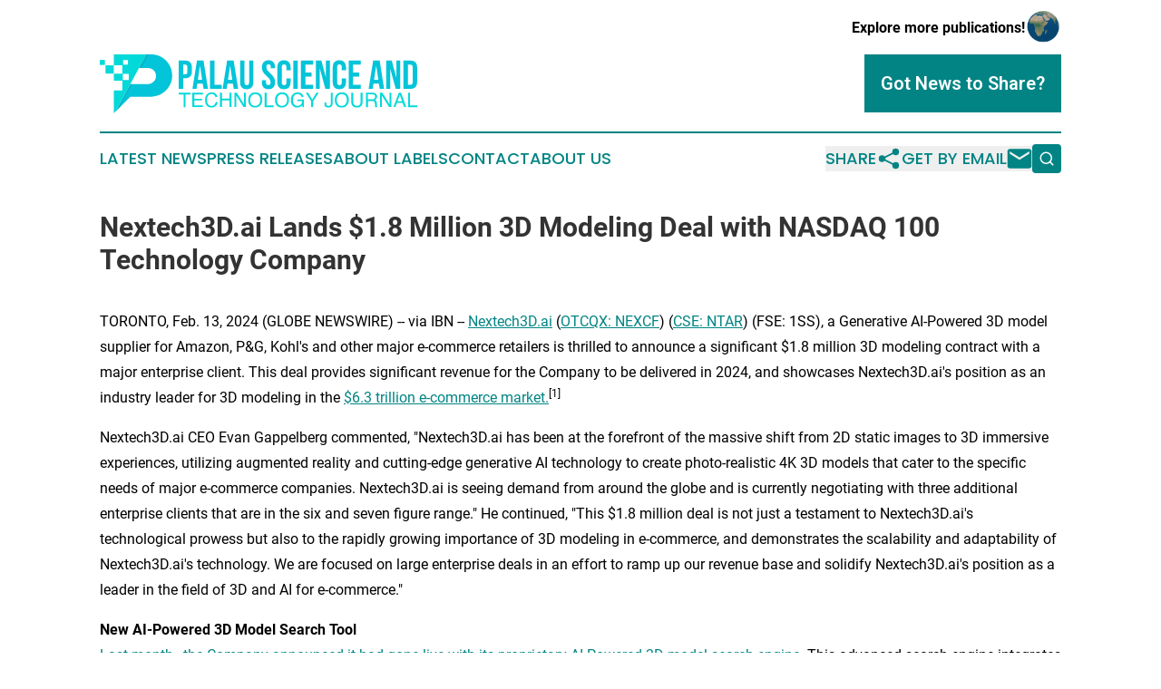

--- FILE ---
content_type: text/html;charset=utf-8
request_url: https://www.palausciencetechnologyjournal.com/article/688296857-nextech3d-ai-lands-1-8-million-3d-modeling-deal-with-nasdaq-100-technology-company
body_size: 10740
content:
<!DOCTYPE html>
<html lang="en">
<head>
  <title>Nextech3D.ai Lands $1.8 Million 3D Modeling Deal with NASDAQ 100 Technology Company | Palau Science &amp; Technology Journal</title>
  <meta charset="utf-8">
  <meta name="viewport" content="width=device-width, initial-scale=1">
    <meta name="description" content="Palau Science &amp; Technology Journal is an online news publication focusing on science &amp; technology in the Palau: Get your science and technology news from Palau">
    <link rel="icon" href="https://cdn.newsmatics.com/agp/sites/palausciencetechnologyjournal-favicon-1.png" type="image/png">
  <meta name="csrf-token" content="YbmZ9bfFCCpBcNtYhKb-Mfj0UmzcX2MhKi6KjVGuUOI=">
  <meta name="csrf-param" content="authenticity_token">
  <link href="/css/styles.min.css?v1d0b8e25eaccc1ca72b30a2f13195adabfa54991" rel="stylesheet" data-turbo-track="reload">
  <link rel="stylesheet" href="/plugins/vanilla-cookieconsent/cookieconsent.css?v1d0b8e25eaccc1ca72b30a2f13195adabfa54991">
  
<style type="text/css">
    :root {
        --color-primary-background: rgba(2, 132, 132, 0.3);
        --color-primary: #028484;
        --color-secondary: #028391;
    }
</style>

  <script type="importmap">
    {
      "imports": {
          "adController": "/js/controllers/adController.js?v1d0b8e25eaccc1ca72b30a2f13195adabfa54991",
          "alertDialog": "/js/controllers/alertDialog.js?v1d0b8e25eaccc1ca72b30a2f13195adabfa54991",
          "articleListController": "/js/controllers/articleListController.js?v1d0b8e25eaccc1ca72b30a2f13195adabfa54991",
          "dialog": "/js/controllers/dialog.js?v1d0b8e25eaccc1ca72b30a2f13195adabfa54991",
          "flashMessage": "/js/controllers/flashMessage.js?v1d0b8e25eaccc1ca72b30a2f13195adabfa54991",
          "gptAdController": "/js/controllers/gptAdController.js?v1d0b8e25eaccc1ca72b30a2f13195adabfa54991",
          "hamburgerController": "/js/controllers/hamburgerController.js?v1d0b8e25eaccc1ca72b30a2f13195adabfa54991",
          "labelsDescription": "/js/controllers/labelsDescription.js?v1d0b8e25eaccc1ca72b30a2f13195adabfa54991",
          "searchController": "/js/controllers/searchController.js?v1d0b8e25eaccc1ca72b30a2f13195adabfa54991",
          "videoController": "/js/controllers/videoController.js?v1d0b8e25eaccc1ca72b30a2f13195adabfa54991",
          "navigationController": "/js/controllers/navigationController.js?v1d0b8e25eaccc1ca72b30a2f13195adabfa54991"          
      }
    }
  </script>
  <script>
      (function(w,d,s,l,i){w[l]=w[l]||[];w[l].push({'gtm.start':
      new Date().getTime(),event:'gtm.js'});var f=d.getElementsByTagName(s)[0],
      j=d.createElement(s),dl=l!='dataLayer'?'&l='+l:'';j.async=true;
      j.src='https://www.googletagmanager.com/gtm.js?id='+i+dl;
      f.parentNode.insertBefore(j,f);
      })(window,document,'script','dataLayer','GTM-KGCXW2X');
  </script>

  <script>
    window.dataLayer.push({
      'cookie_settings': 'delta'
    });
  </script>
</head>
<body class="df-5 is-subpage">
<noscript>
  <iframe src="https://www.googletagmanager.com/ns.html?id=GTM-KGCXW2X"
          height="0" width="0" style="display:none;visibility:hidden"></iframe>
</noscript>
<div class="layout">

  <!-- Top banner -->
  <div class="max-md:hidden w-full content universal-ribbon-inner flex justify-end items-center">
    <a href="https://www.affinitygrouppublishing.com/" target="_blank" class="brands">
      <span class="font-bold text-black">Explore more publications!</span>
      <div>
        <img src="/images/globe.png" height="40" width="40" class="icon-globe"/>
      </div>
    </a>
  </div>
  <header data-controller="hamburger">
  <div class="content">
    <div class="header-top">
      <div class="flex gap-2 masthead-container justify-between items-center">
        <div class="mr-4 logo-container">
          <a href="/">
              <img src="https://cdn.newsmatics.com/agp/sites/palausciencetechnologyjournal-logo-1.svg" alt="Palau Science &amp; Technology Journal"
                class="max-md:!h-[60px] lg:!max-h-[115px]" height="74"
                width="auto" />
          </a>
        </div>
        <button class="hamburger relative w-8 h-6">
          <span aria-hidden="true"
            class="block absolute h-[2px] w-9 bg-[--color-primary] transform transition duration-500 ease-in-out -translate-y-[15px]"></span>
          <span aria-hidden="true"
            class="block absolute h-[2px] w-7 bg-[--color-primary] transform transition duration-500 ease-in-out translate-x-[7px]"></span>
          <span aria-hidden="true"
            class="block absolute h-[2px] w-9 bg-[--color-primary] transform transition duration-500 ease-in-out translate-y-[15px]"></span>
        </button>
        <a href="/submit-news" class="max-md:hidden button button-upload-content button-primary w-fit">
          <span>Got News to Share?</span>
        </a>
      </div>
      <!--  Screen size line  -->
      <div class="absolute bottom-0 -ml-[20px] w-screen h-[1px] bg-[--color-primary] z-50 md:hidden">
      </div>
    </div>
    <!-- Navigation bar -->
    <div class="navigation is-hidden-on-mobile" id="main-navigation">
      <div class="w-full md:hidden">
        <div data-controller="search" class="relative w-full">
  <div data-search-target="form" class="relative active">
    <form data-action="submit->search#performSearch" class="search-form">
      <input type="text" name="query" placeholder="Search..." data-search-target="input" class="search-input md:hidden" />
      <button type="button" data-action="click->search#toggle" data-search-target="icon" class="button-search">
        <img height="18" width="18" src="/images/search.svg" />
      </button>
    </form>
  </div>
</div>

      </div>
      <nav class="navigation-part">
          <a href="/latest-news" class="nav-link">
            Latest News
          </a>
          <a href="/press-releases" class="nav-link">
            Press Releases
          </a>
          <a href="/about-labels" class="nav-link">
            About Labels
          </a>
          <a href="/contact" class="nav-link">
            Contact
          </a>
          <a href="/about" class="nav-link">
            About Us
          </a>
      </nav>
      <div class="w-full md:w-auto md:justify-end">
        <div data-controller="navigation" class="header-actions hidden">
  <button class="nav-link flex gap-1 items-center" onclick="window.ShareDialog.openDialog()">
    <span data-navigation-target="text">
      Share
    </span>
    <span class="icon-share"></span>
  </button>
  <button onclick="window.AlertDialog.openDialog()" class="nav-link nav-link-email flex items-center gap-1.5">
    <span data-navigation-target="text">
      Get by Email
    </span>
    <span class="icon-mail"></span>
  </button>
  <div class="max-md:hidden">
    <div data-controller="search" class="relative w-full">
  <div data-search-target="form" class="relative active">
    <form data-action="submit->search#performSearch" class="search-form">
      <input type="text" name="query" placeholder="Search..." data-search-target="input" class="search-input md:hidden" />
      <button type="button" data-action="click->search#toggle" data-search-target="icon" class="button-search">
        <img height="18" width="18" src="/images/search.svg" />
      </button>
    </form>
  </div>
</div>

  </div>
</div>

      </div>
      <a href="/submit-news" class="md:hidden uppercase button button-upload-content button-primary w-fit">
        <span>Got News to Share?</span>
      </a>
      <a href="https://www.affinitygrouppublishing.com/" target="_blank" class="nav-link-agp">
        Explore more publications!
        <img src="/images/globe.png" height="35" width="35" />
      </a>
    </div>
  </div>
</header>

  <div id="main-content" class="content">
    <div id="flash-message"></div>
    <h1>Nextech3D.ai Lands $1.8 Million 3D Modeling Deal with NASDAQ 100 Technology Company</h1>
<div class="press-release">
  
      <p align="start">TORONTO, Feb.  13, 2024  (GLOBE NEWSWIRE) -- via IBN --<strong>&#xA0;</strong><a href="https://www.globenewswire.com/Tracker?data=gosAqrgQZxYYGSHMmUgB1rf-FJb4zVSsWmIUotJkWugxdxwtHp78_F5Q7F9MuaNnNCNn5Sdo_ltAgGAyNtr5dw==" rel="nofollow" target="_blank"><u>Nextech3D.ai</u></a> (<a href="https://www.globenewswire.com/Tracker?data=CytEznfdV8klWbFEtvGD7xxZIh6ngF4FfhTMYfq50HLy2nPc9tg3xQWMmZem6kO6Fi6k9DIfERzgGG3rQMyvQVPhSzb9k9eM5g5k1AjkcB44wIujCZiSjNFlzlcmJxFQzssc7f6xbqApK9zz9MPCOQ==" rel="nofollow" target="_blank"><u>OTCQX: NEXCF</u></a>) (<a href="https://www.globenewswire.com/Tracker?data=UQSLgQ2sfx0XA8uAHHe70KN5x6p4xeJfGCxQGTbSke-7XG7JhIJ-XchWQdGYmJOiXQoefCHstl5UJuSEWI6hghe9Zbo0HdZrtWOtG8zIRFoHGqxxeZ5MY91hCjL8G_nu" rel="nofollow" target="_blank"><u>CSE: NTAR</u></a>) (FSE: 1SS), a Generative AI-Powered 3D model supplier for Amazon, P&amp;G, Kohl's and other major e-commerce retailers is thrilled to announce a significant $1.8 million 3D modeling contract with a major enterprise client. This deal provides significant revenue for the Company to be delivered in 2024, and showcases Nextech3D.ai's position as an industry leader for 3D modeling in the <a href="https://www.globenewswire.com/Tracker?data=9hD1UPEEpjR2IMRr4bCvNjSaG6hiDw4MbfWzbdo92YTAGXNXwLX1Na1SX1H2dgjzrqUJHoqa43q21OzF5rcLfArg9V9HE2J9d5EHwpnEWqTIZg2UC5VCsaDynlV1nAa2D4hcHSN3FpoM4uQVjJr_m_5LJr8-d1dqKI2wXHWUzoUKWbZbj9FRLamMxKvWYjHn" rel="nofollow" target="_blank"><u>$6.3 trillion e-commerce market.</u></a><sup><u>[</u>1<u>]</u></sup><br></p>    <p align="start">Nextech3D.ai CEO Evan Gappelberg commented, "Nextech3D.ai has been at the forefront of the massive shift from 2D static images to 3D immersive experiences, utilizing augmented reality and cutting-edge generative AI technology to create photo-realistic 4K 3D models that cater to the specific needs of major e-commerce companies. Nextech3D.ai is seeing demand from around the globe and is currently negotiating with three additional enterprise clients that are in the six and seven figure range." He continued, "This $1.8 million deal is not just a testament to Nextech3D.ai's technological prowess but also to the rapidly growing importance of 3D modeling in e-commerce, and demonstrates the scalability and adaptability of Nextech3D.ai's technology. We are focused on large enterprise deals in an effort to ramp up our revenue base and solidify Nextech3D.ai's position as a leader in the field of 3D and AI for e-commerce."</p>    <p align="start"><strong>New AI-Powered 3D Model Search Tool</strong> <br> <a href="https://www.globenewswire.com/Tracker?data=[base64]" rel="nofollow" target="_blank"><u>Last month,&#xA0; the Company announced it had gone live with its proprietary AI-Powered 3D model search engine</u></a>. This advanced search engine integrates AI and computer vision technologies to refine and expedite the process of 3D modeling. With this groundbreaking AI-powered technology, the Company will enhance and quicken its internal 3D model creation workflow significantly. Additionally, Nextech3D.ai plans to release this search engine for public use, potentially leading to substantial increases in revenue and profits by licensing the AI technology to others.</p>    <p align="start">This new AI-powered 3D model search engine <a href="https://www.globenewswire.com/Tracker?data=[base64]" rel="nofollow" target="_blank"><u>provides 500% increase in 3D modeling productivity</u></a>. This report was based upon research of Nextech3D.ai's own internal usage of thousands of searches over several weeks, and significantly impacts and increases the scalability and profitability of the production of 3D models.</p>    <p align="start"><strong>2023 Financial Results</strong> <br> The Company also recently <a href="https://www.globenewswire.com/Tracker?data=[base64]" rel="nofollow" target="_blank"><u>reported its unaudited financial and operating results for the full year 2023</u></a>, ended December 31, 2023. These preliminary results show <strong>strong annual revenue growth of +56% to $5 million compared to $3.2 million in 2022. </strong>Annual gross profit margin for 2024 is estimated at 30%, which, with the Company's pivot to India in Q4 2023, and improvements in its AI-powered 3D modeling technology, is projected to increase dramatically in 2024. <br></p>    <p align="start"><strong>Recent News</strong><br></p>    <ul type="disc">
<li><a href="https://www.nextechar.com/press-releases-and-media/nextech3d.ai-reports-5-million-in-2023-revenue-growth-up-56-preliminary-unaudited-results" rel="nofollow" target="_blank"><strong><u>Nextech3D.ai Reports $5 Million in 2023 Revenue, Growth Up +56% Preliminary Unaudited Results</u></strong></a></li>
<li><a href="https://www.nextechar.com/press-releases-and-media/nextech3d.ais-breakthrough-ai-powered-search-engine-able-to-deliver-a-500-increase-in-productivity" rel="nofollow" target="_blank"><strong><u>Nextech3D.ai's Breakthrough AI Powered Search Engine Able to Deliver a 500% Increase in Productivity</u></strong></a></li>
<li><a href="https://www.nextechar.com/press-releases-and-media/nextech3d.ais-breakthrough-ai-powered-search-engine-reports-a-80-increase-in-3d-modeling-productivity" rel="nofollow" target="_blank"><strong><u>Nextech3D.ai's Breakthrough AI Powered Search Engine Reports an 80% Increase In 3D Modeling Productivity</u></strong></a></li>
<li><a href="https://www.nextechar.com/press-releases-and-media/nextech3d.ai-announces-six-new-2024-3d-modeling-contracts-renewals" rel="nofollow" target="_blank"><strong><u>Nextech3D.AI Announces Six New 2024 3D Modeling Contracts &amp; Renewals</u></strong></a></li>
<li><a href="https://www.nextechar.com/press-releases-and-media/nextech3d.ai-launches-ai-powered-search-engine-to-scale-the-production-of-3d-models" rel="nofollow" target="_blank"><strong><u>Nextech3D.ai Launches AI Powered Search Engine To Scale The Production of 3D Models</u></strong></a></li>
</ul>    <p align="start"><strong>Sign up for Investor News and Info</strong> - <a href="https://www.globenewswire.com/Tracker?data=[base64]" rel="nofollow" target="_blank"><u>Click Here</u></a></p>    <p align="start"><strong>About Nextech3D.ai&#xA0; </strong> <br> Nextech3D.ai or the "Company," (OTCQX: NEXCF) (CSE: NTAR) (FSE: 1SS), is a versatile augmented reality and AI technology company that utilizes its proprietary artificial intelligence (AI) to craft immersive 3D experiences at scale for E-COMMERCE. The Company's primary focus lies in creating high-quality 3D WebAR photorealistic models for Amazon and various other online retailers. Nextech3D.ai has adopted a unique approach to creating shareholder value beyond its operating business of creating 3D models.</p>    <p align="start">The Company also develops or acquires disruptive AI-technologies, which are subsequently spun out to shareholders as standalone public companies. This spin-out strategy allows Nextech3D.ai to issue stock dividends to its shareholders while maintaining significant ownership in the public spin-out, without dilution to the parent company Nextech3D.ai.</p>    <p align="start">Notably, Nextech3D.ai successfully spun out "ARway," (OTCQB: ARWYF | CSE: ARWY | FSE:E65 ) its spatial computing platform, as a standalone public company on October 26, 2022. The Company retains a 49% stake with 13 million shares in ARway Corp. while distributing 4 million shares to Nextech shareholders.</p>    <p align="start">Similarly, Nextech3D.ai accomplished its second spin-out launching Toggle3D.ai, (OTCQB: TGGLF | CSE: TGGL | FSE: Q0C ) an AI-powered 3D design studio aimed at competing with Adobe. The Company retains a 44% stake with 13 million shares in Toggle3D.ai Corp. <br></p>    <p align="start">To learn more, please follow us on <a href="https://www.globenewswire.com/Tracker?data=gNKdEDL51o7zWiGA3SSYo2w9gjEJVIR2vP1cRUp9mpM0fXasBJBmyDmSruGHiunBoy-dZWLM8FFkoWch-Xa9wA==" rel="nofollow" target="_blank"><u>Twitter</u></a>, <a href="https://www.globenewswire.com/Tracker?data=USZ3M1w2MUSQRoMkynNEIb66q2Lg4_mDE6CO-yVNXsdbimGHwx-eGlcef4yuruuhSQOuFL6Wkd8WRbqRSR4AFaCIM56Bh7nQme0pdLGPEQYv8-95EGQwEd_Be6IhlatK" rel="nofollow" target="_blank"><u>YouTube</u></a>, <a href="https://www.globenewswire.com/Tracker?data=kJeZ7d7jp_p5Xpdv6yqeEwxsg3KUd8xuCm44zD0uXo44EzP-i1Kodkw9oJkoDXHCm-4eNTovdY0NBRE8W3FeM1NcXv9WxxKuXGutpfCkHSw=" rel="nofollow" target="_blank"><u>Instagram</u></a>, <a href="https://www.globenewswire.com/Tracker?data=GA8IWaoTYqcKTZgvPpaRomxl1URT1yXGIjvtI0__Pgb9RplPmk3CgjPT3NWHAvznuxnD5-X3lLB9uky7tIpwFEo_MaR4HCoHU86vf2YmCNQ=" rel="nofollow" target="_blank"><u>LinkedIn</u></a>, and <a href="https://www.globenewswire.com/Tracker?data=1DNjd8QgDKiui-rm-zGuEQTc3dsMo0bSkzu1FAybkAVLdlQ5uTndQu8moo5YjWqGtF9-xH7UXCK8VMp2DU5MQ3Y4aQqG9GyqAbdFxwBIXdav121YQz7u1nDf0vUWkHeJ0QxHE1lOqXWO8I7iKL2C-cjzs6RuPZp7JlptWm0XG6I=" rel="nofollow" target="_blank"><u>Facebook</u></a>, or visit our website: <a href="https://www.globenewswire.com/Tracker?data=OLE9EGol3g1bRP4hNJUTorNpY11Ug8u20NMczU-8nKGWExLIN5sjld4-Ra-9mFKr2uDBP1NIfGKen0QfTIkQet7TZa-gYMB60qQ1lfLUUHU=" rel="nofollow" target="_blank"><u>https://www.Nextechar.com</u></a>.</p>    <p align="start"><strong>For further information, please contact:</strong></p>    <p align="start"><strong>Investor Relations Contact</strong> <br> Julia Viola <br> <a href="https://www.globenewswire.com/Tracker?data=6Zj6RkZ5kE3RCavKwdEaE61tc0bS0oThv4SYKNwXT9qhbLY45wBAU5SGWHH-7VqsJZ8AQ6XqqSm6dMDbzeqWfZ7IFTZmTqIrrI9mQnbQFEQrHw8z75EB0iijst55rdhXAHFyq0TRt710jZiZGBQeYg==" rel="nofollow" target="_blank"><u>investor.relations@nextechar.com</u></a>&#xA0;</p>    <p align="start"><strong>Nextech3D.ai</strong> <br> Evan Gappelberg <br> CEO and Director <br> 866-ARITIZE (274-8493)</p>    <p align="start"><strong>Forward-looking Statements </strong> <br> <em>The CSE has not reviewed and does not accept responsibility for the adequacy or accuracy of this release. </em></p>    <p align="start"><em>Certain information contained herein may constitute "forward-looking information" under Canadian securities legislation. Generally, forward-looking information can be identified by the use of forward-looking terminology such as, "will be" or variations of such words and phrases or statements that certain actions, events or results "will" occur. Forward-looking statements regarding the completion of the transaction are subject to known and unknown risks, uncertainties and other factors. There can be no assurance that such statements will prove to be accurate, as future events could differ materially from those anticipated in such statements. Accordingly, readers should not place undue reliance on forward-looking statements and forward-looking information. Nextech will not update any forward-looking statements or forward-looking information that are incorporated by reference herein, except as required by applicable securities laws.</em></p>    <p align="start"><sup>[1]</sup> <a href="https://www.globenewswire.com/Tracker?data=[base64]" rel="nofollow" target="_blank"><u>https://www.statista.com/statistics/379046/worldwide-retail-e-commerce-sales/</u></a></p>    <p align="start"><strong>Wire Service Contact:</strong> <br></p>    <p align="start">IBN <br> Los Angeles, California <br> <a href="https://www.globenewswire.com/Tracker?data=Tt5WNSXVG6RP8bZRxAEWFXy94YjGPd9JhjQ0wN_E4je2NZxa1viElDIgZzZrbaaDtO_3jzDBzxKTGiJjZ-c3aCy5QD5LjZCv5FSrn8SWD9Y=" rel="nofollow" target="_blank"><u>www.InvestorBrandNetwork.com</u></a> <br> 310.299.1717 Office <br> <a href="https://www.globenewswire.com/Tracker?data=9AP32q312krDDzf9QoZjAsw6txL0-1Eps7JRtMzki35rrXIWeciTfQ9lFE3EQ6PJFap564aEqaTxmuhG0mwMH5JGdPQVfgVo8z4IRC-2x3wusXyOuz4St4goHL59TNIq" rel="nofollow" target="_blank"><u>Editor@InvestorBrandNetwork.com</u></a></p> <img class="__GNW8366DE3E__IMG" src="https://www.globenewswire.com/newsroom/ti?nf=OTAzNjUyMyM2MDY4NjEzIzUwMDA4MTE3Mw=="> <br><img src="https://ml.globenewswire.com/media/YmQwODA2MzctZDU0ZS00NjQ3LWI4YWMtYzFhZDE2ZGY4MjUwLTUwMDA4MTE3Mw==/tiny/Nextech3D-ai.png" referrerpolicy="no-referrer-when-downgrade"><p><a href="https://www.globenewswire.com/NewsRoom/AttachmentNg/aef8f627-743e-4f3b-9df9-582e1608fb15" rel="nofollow"><img src="https://ml.globenewswire.com/media/aef8f627-743e-4f3b-9df9-582e1608fb15/small/nextech3d-ai-logo-jpg.jpg" border="0" width="150" height="42" alt="Primary Logo"></a></p>
    <p>
  Legal Disclaimer:
</p>
<p>
  EIN Presswire provides this news content "as is" without warranty of any kind. We do not accept any responsibility or liability
  for the accuracy, content, images, videos, licenses, completeness, legality, or reliability of the information contained in this
  article. If you have any complaints or copyright issues related to this article, kindly contact the author above.
</p>
<img class="prtr" src="https://www.einpresswire.com/tracking/article.gif?t=5&a=E0S07cjlDhAEJTlV&i=YV-2L9s5fFSB3iD-" alt="">
</div>

  </div>
</div>
<footer class="footer footer-with-line">
  <div class="content flex flex-col">
    <p class="footer-text text-sm mb-4 order-2 lg:order-1">© 1995-2026 Newsmatics Inc. dba Affinity Group Publishing &amp; Palau Science &amp; Technology Journal. All Rights Reserved.</p>
    <div class="footer-nav lg:mt-2 mb-[30px] lg:mb-0 flex gap-7 flex-wrap justify-center order-1 lg:order-2">
        <a href="/about" class="footer-link">About</a>
        <a href="/archive" class="footer-link">Press Release Archive</a>
        <a href="/submit-news" class="footer-link">Submit Press Release</a>
        <a href="/legal/terms" class="footer-link">Terms &amp; Conditions</a>
        <a href="/legal/dmca" class="footer-link">Copyright/DMCA Policy</a>
        <a href="/legal/privacy" class="footer-link">Privacy Policy</a>
        <a href="/contact" class="footer-link">Contact</a>
    </div>
  </div>
</footer>
<div data-controller="dialog" data-dialog-url-value="/" data-action="click->dialog#clickOutside">
  <dialog
    class="modal-shadow fixed backdrop:bg-black/20 z-40 text-left bg-white rounded-full w-[350px] h-[350px] overflow-visible"
    data-dialog-target="modal"
  >
    <div class="text-center h-full flex items-center justify-center">
      <button data-action="click->dialog#close" type="button" class="modal-share-close-button">
        ✖
      </button>
      <div>
        <div class="mb-4">
          <h3 class="font-bold text-[28px] mb-3">Share us</h3>
          <span class="text-[14px]">on your social networks:</span>
        </div>
        <div class="flex gap-6 justify-center text-center">
          <a href="https://www.facebook.com/sharer.php?u=https://www.palausciencetechnologyjournal.com" class="flex flex-col items-center font-bold text-[#4a4a4a] text-sm" target="_blank">
            <span class="h-[55px] flex items-center">
              <img width="40px" src="/images/fb.png" alt="Facebook" class="mb-2">
            </span>
            <span class="text-[14px]">
              Facebook
            </span>
          </a>
          <a href="https://www.linkedin.com/sharing/share-offsite/?url=https://www.palausciencetechnologyjournal.com" class="flex flex-col items-center font-bold text-[#4a4a4a] text-sm" target="_blank">
            <span class="h-[55px] flex items-center">
              <img width="40px" height="40px" src="/images/linkedin.png" alt="LinkedIn" class="mb-2">
            </span>
            <span class="text-[14px]">
            LinkedIn
            </span>
          </a>
        </div>
      </div>
    </div>
  </dialog>
</div>

<div data-controller="alert-dialog" data-action="click->alert-dialog#clickOutside">
  <dialog
    class="fixed backdrop:bg-black/20 modal-shadow z-40 text-left bg-white rounded-full w-full max-w-[450px] aspect-square overflow-visible"
    data-alert-dialog-target="modal">
    <div class="flex items-center text-center -mt-4 h-full flex-1 p-8 md:p-12">
      <button data-action="click->alert-dialog#close" type="button" class="modal-close-button">
        ✖
      </button>
      <div class="w-full" data-alert-dialog-target="subscribeForm">
        <img class="w-8 mx-auto mb-4" src="/images/agps.svg" alt="AGPs" />
        <p class="md:text-lg">Get the latest news on this topic.</p>
        <h3 class="dialog-title mt-4">SIGN UP FOR FREE TODAY</h3>
        <form data-action="submit->alert-dialog#submit" method="POST" action="/alerts">
  <input type="hidden" name="authenticity_token" value="YbmZ9bfFCCpBcNtYhKb-Mfj0UmzcX2MhKi6KjVGuUOI=">

  <input data-alert-dialog-target="fullnameInput" type="text" name="fullname" id="fullname" autocomplete="off" tabindex="-1">
  <label>
    <input data-alert-dialog-target="emailInput" placeholder="Email address" name="email" type="email"
      value=""
      class="rounded-xs mb-2 block w-full bg-white px-4 py-2 text-gray-900 border-[1px] border-solid border-gray-600 focus:border-2 focus:border-gray-800 placeholder:text-gray-400"
      required>
  </label>
  <div class="text-red-400 text-sm" data-alert-dialog-target="errorMessage"></div>

  <input data-alert-dialog-target="timestampInput" type="hidden" name="timestamp" value="1769349303" autocomplete="off" tabindex="-1">

  <input type="submit" value="Sign Up"
    class="!rounded-[3px] w-full mt-2 mb-4 bg-primary px-5 py-2 leading-5 font-semibold text-white hover:color-primary/75 cursor-pointer">
</form>
<a data-action="click->alert-dialog#close" class="text-black underline hover:no-underline inline-block mb-4" href="#">No Thanks</a>
<p class="text-[15px] leading-[22px]">
  By signing to this email alert, you<br /> agree to our
  <a href="/legal/terms" class="underline text-primary hover:no-underline" target="_blank">Terms & Conditions</a>
</p>

      </div>
      <div data-alert-dialog-target="checkEmail" class="hidden">
        <img class="inline-block w-9" src="/images/envelope.svg" />
        <h3 class="dialog-title">Check Your Email</h3>
        <p class="text-lg mb-12">We sent a one-time activation link to <b data-alert-dialog-target="userEmail"></b>.
          Just click on the link to
          continue.</p>
        <p class="text-lg">If you don't see the email in your inbox, check your spam folder or <a
            class="underline text-primary hover:no-underline" data-action="click->alert-dialog#showForm" href="#">try
            again</a>
        </p>
      </div>

      <!-- activated -->
      <div data-alert-dialog-target="activated" class="hidden">
        <img class="w-8 mx-auto mb-4" src="/images/agps.svg" alt="AGPs" />
        <h3 class="dialog-title">SUCCESS</h3>
        <p class="text-lg">You have successfully confirmed your email and are subscribed to <b>
            Palau Science &amp; Technology Journal
          </b> daily
          news alert.</p>
      </div>
      <!-- alreadyActivated -->
      <div data-alert-dialog-target="alreadyActivated" class="hidden">
        <img class="w-8 mx-auto mb-4" src="/images/agps.svg" alt="AGPs" />
        <h3 class="dialog-title">Alert was already activated</h3>
        <p class="text-lg">It looks like you have already confirmed and are receiving the <b>
            Palau Science &amp; Technology Journal
          </b> daily news
          alert.</p>
      </div>
      <!-- activateErrorMessage -->
      <div data-alert-dialog-target="activateErrorMessage" class="hidden">
        <img class="w-8 mx-auto mb-4" src="/images/agps.svg" alt="AGPs" />
        <h3 class="dialog-title">Oops!</h3>
        <p class="text-lg mb-4">It looks like something went wrong. Please try again.</p>
        <form data-action="submit->alert-dialog#submit" method="POST" action="/alerts">
  <input type="hidden" name="authenticity_token" value="YbmZ9bfFCCpBcNtYhKb-Mfj0UmzcX2MhKi6KjVGuUOI=">

  <input data-alert-dialog-target="fullnameInput" type="text" name="fullname" id="fullname" autocomplete="off" tabindex="-1">
  <label>
    <input data-alert-dialog-target="emailInput" placeholder="Email address" name="email" type="email"
      value=""
      class="rounded-xs mb-2 block w-full bg-white px-4 py-2 text-gray-900 border-[1px] border-solid border-gray-600 focus:border-2 focus:border-gray-800 placeholder:text-gray-400"
      required>
  </label>
  <div class="text-red-400 text-sm" data-alert-dialog-target="errorMessage"></div>

  <input data-alert-dialog-target="timestampInput" type="hidden" name="timestamp" value="1769349303" autocomplete="off" tabindex="-1">

  <input type="submit" value="Sign Up"
    class="!rounded-[3px] w-full mt-2 mb-4 bg-primary px-5 py-2 leading-5 font-semibold text-white hover:color-primary/75 cursor-pointer">
</form>
<a data-action="click->alert-dialog#close" class="text-black underline hover:no-underline inline-block mb-4" href="#">No Thanks</a>
<p class="text-[15px] leading-[22px]">
  By signing to this email alert, you<br /> agree to our
  <a href="/legal/terms" class="underline text-primary hover:no-underline" target="_blank">Terms & Conditions</a>
</p>

      </div>

      <!-- deactivated -->
      <div data-alert-dialog-target="deactivated" class="hidden">
        <img class="w-8 mx-auto mb-4" src="/images/agps.svg" alt="AGPs" />
        <h3 class="dialog-title">You are Unsubscribed!</h3>
        <p class="text-lg">You are no longer receiving the <b>
            Palau Science &amp; Technology Journal
          </b>daily news alert.</p>
      </div>
      <!-- alreadyDeactivated -->
      <div data-alert-dialog-target="alreadyDeactivated" class="hidden">
        <img class="w-8 mx-auto mb-4" src="/images/agps.svg" alt="AGPs" />
        <h3 class="dialog-title">You have already unsubscribed!</h3>
        <p class="text-lg">You are no longer receiving the <b>
            Palau Science &amp; Technology Journal
          </b> daily news alert.</p>
      </div>
      <!-- deactivateErrorMessage -->
      <div data-alert-dialog-target="deactivateErrorMessage" class="hidden">
        <img class="w-8 mx-auto mb-4" src="/images/agps.svg" alt="AGPs" />
        <h3 class="dialog-title">Oops!</h3>
        <p class="text-lg">Try clicking the Unsubscribe link in the email again and if it still doesn't work, <a
            href="/contact">contact us</a></p>
      </div>
    </div>
  </dialog>
</div>

<script src="/plugins/vanilla-cookieconsent/cookieconsent.umd.js?v1d0b8e25eaccc1ca72b30a2f13195adabfa54991"></script>
  <script src="/js/cookieconsent.js?v1d0b8e25eaccc1ca72b30a2f13195adabfa54991"></script>

<script type="module" src="/js/app.js?v1d0b8e25eaccc1ca72b30a2f13195adabfa54991"></script>
</body>
</html>


--- FILE ---
content_type: image/svg+xml
request_url: https://cdn.newsmatics.com/agp/sites/palausciencetechnologyjournal-logo-1.svg
body_size: 9743
content:
<?xml version="1.0" encoding="UTF-8" standalone="no"?>
<svg
   xmlns:dc="http://purl.org/dc/elements/1.1/"
   xmlns:cc="http://creativecommons.org/ns#"
   xmlns:rdf="http://www.w3.org/1999/02/22-rdf-syntax-ns#"
   xmlns:svg="http://www.w3.org/2000/svg"
   xmlns="http://www.w3.org/2000/svg"
   version="1.1"
   id="Layer_1"
   x="0px"
   y="0px"
   viewBox="-105 284 400.10001 74.300003"
   xml:space="preserve"
   width="400.10001"
   height="74.300003"><metadata
   id="metadata54"><rdf:RDF><cc:Work
       rdf:about=""><dc:format>image/svg+xml</dc:format><dc:type
         rdf:resource="http://purl.org/dc/dcmitype/StillImage" /></cc:Work></rdf:RDF></metadata><defs
   id="defs52" />
<style
   type="text/css"
   id="style2">
	.st0{fill:#04C4D9;}
	.st1{opacity:0.1;}
	.st2{fill:#231F20;}
	.st3{fill:#04D9D9;}
</style>
<g
   id="XMLID_2582_"
   transform="translate(0,-75.3)">
	<g
   id="XMLID_675_">
		<path
   id="XMLID_2458_"
   class="st0"
   d="m -13.7,386 c 0,14.7 -12,26.6 -26.7,26.6 h -26.2 l -14.7,14.9 -4.3,4.3 19.1,-35.2 h 22.4 c 5.6,0 10,-4.6 10,-10.1 0,-5.5 -4.5,-10 -10,-10 h -11.6 l 9.2,-17.1 h 6.1 c 14.7,-0.1 26.7,11.8 26.7,26.6 z" />
		<g
   id="XMLID_652_"
   class="st1">
			<polygon
   id="XMLID_2455_"
   class="st2"
   points="-81.3,427.5 -85.6,431.8 -66.5,396.5 -64,396.5 " />
			<polygon
   id="XMLID_2456_"
   class="st2"
   points="-55.7,376.4 -46.5,359.3 -43.3,359.3 -52.8,376.4 " />
		</g>
		<g
   id="XMLID_674_">
			<rect
   id="XMLID_625_"
   x="-97.800003"
   y="373.10001"
   class="st3"
   width="10.4"
   height="10.4" />
			<rect
   id="XMLID_667_"
   x="-105"
   y="366.29999"
   class="st3"
   width="6.4000001"
   height="6.3000002" />
			<path
   id="XMLID_1323_"
   class="st3"
   d="m -87.3,359.3 v 13.8 h 10.7 v 10.4 h -10.7 v 8.8 h 10.7 v 12.4 h -10.7 v 28.9 l 1.8,-1.9 19.1,-35.2 10.8,-20.1 9.2,-17.1 z m 11.7,7 h 6.1 v 5.9 h -6.1 z m 7.1,25.3 H -76 V 384 h 7.5 z" />
		</g>
	</g>
	<g
   id="XMLID_2570_">
		<g
   id="XMLID_2569_">
			<path
   id="XMLID_2580_"
   class="st3"
   d="m 9.2,407.6 v 2.2 H 3.1 v 16 H 0.6 v -16 h -6.1 v -2.2 z" />
			<path
   id="XMLID_2650_"
   class="st3"
   d="m 11.7,407.6 h 13.2 v 2.2 H 14.1 v 5.5 H 24 v 2.1 h -9.9 v 6.1 H 25 v 2.2 H 11.7 Z" />
			<path
   id="XMLID_2652_"
   class="st3"
   d="m 41.1,409 c 1.3,1.2 1.9,2.6 2.1,4.1 h -2.4 c -0.3,-1.2 -0.8,-2.1 -1.6,-2.8 -0.8,-0.7 -1.9,-1 -3.3,-1 -1.8,0 -3.2,0.6 -4.2,1.9 -1.1,1.3 -1.6,3.2 -1.6,5.8 0,2.1 0.5,3.8 1.5,5.2 1,1.3 2.4,2 4.4,2 1.8,0 3.1,-0.7 4.1,-2.1 0.5,-0.7 0.9,-1.7 1.1,-2.9 h 2.4 c -0.2,1.9 -0.9,3.5 -2.1,4.8 -1.4,1.6 -3.3,2.3 -5.8,2.3 -2.1,0 -3.8,-0.6 -5.2,-1.9 -1.9,-1.7 -2.8,-4.3 -2.8,-7.8 0,-2.7 0.7,-4.9 2.1,-6.6 1.5,-1.9 3.6,-2.8 6.3,-2.8 2,-0.1 3.8,0.6 5,1.8 z" />
			<path
   id="XMLID_2654_"
   class="st3"
   d="m 46.6,407.6 h 2.5 v 7.5 h 9.3 v -7.5 h 2.5 v 18.1 h -2.5 v -8.5 h -9.3 v 8.5 h -2.5 z" />
			<path
   id="XMLID_2656_"
   class="st3"
   d="m 64.8,407.6 h 2.9 l 9,14.6 V 407.6 H 79 v 18.1 H 76.2 L 67,411.1 v 14.6 h -2.3 v -18.1 z" />
			<path
   id="XMLID_2658_"
   class="st3"
   d="m 98,410.2 c 1.2,1.6 1.8,3.6 1.8,6.2 0,2.7 -0.7,5 -2.1,6.7 -1.6,2.1 -3.9,3.2 -6.9,3.2 -2.8,0 -5,-0.9 -6.6,-2.8 -1.4,-1.8 -2.1,-4 -2.1,-6.7 0,-2.5 0.6,-4.6 1.8,-6.3 1.6,-2.2 3.9,-3.3 6.9,-3.3 3.3,-0.1 5.7,1 7.2,3 z m -2.2,11.6 c 1,-1.6 1.5,-3.3 1.5,-5.4 0,-2.1 -0.6,-3.8 -1.7,-5.1 -1.1,-1.3 -2.6,-1.9 -4.6,-1.9 -1.9,0 -3.4,0.6 -4.6,1.9 -1.2,1.3 -1.8,3.2 -1.8,5.7 0,2 0.5,3.7 1.5,5.1 1,1.4 2.7,2.1 4.9,2.1 2.3,-0.1 3.9,-0.9 4.8,-2.4 z" />
			<path
   id="XMLID_2661_"
   class="st3"
   d="m 102.7,407.6 h 2.5 v 16 h 9.1 v 2.2 h -11.6 z" />
			<path
   id="XMLID_2663_"
   class="st3"
   d="m 131.7,410.2 c 1.2,1.6 1.8,3.6 1.8,6.2 0,2.7 -0.7,5 -2.1,6.7 -1.6,2.1 -3.9,3.2 -6.9,3.2 -2.8,0 -5,-0.9 -6.6,-2.8 -1.4,-1.8 -2.1,-4 -2.1,-6.7 0,-2.5 0.6,-4.6 1.8,-6.3 1.6,-2.2 3.9,-3.3 6.9,-3.3 3.3,-0.1 5.7,1 7.2,3 z m -2.1,11.6 c 1,-1.6 1.5,-3.3 1.5,-5.4 0,-2.1 -0.6,-3.8 -1.7,-5.1 -1.1,-1.3 -2.6,-1.9 -4.6,-1.9 -1.9,0 -3.4,0.6 -4.6,1.9 -1.2,1.3 -1.8,3.2 -1.8,5.7 0,2 0.5,3.7 1.5,5.1 1,1.4 2.7,2.1 4.9,2.1 2.2,-0.1 3.8,-0.9 4.8,-2.4 z" />
			<path
   id="XMLID_2666_"
   class="st3"
   d="m 148.5,408.1 c 1.8,1 2.9,2.6 3.3,5 h -2.4 c -0.3,-1.3 -0.9,-2.3 -1.8,-2.9 -0.9,-0.6 -2.1,-0.9 -3.4,-0.9 -1.6,0 -3,0.6 -4.1,1.9 -1.1,1.3 -1.7,3.1 -1.7,5.6 0,2.2 0.5,3.9 1.4,5.3 0.9,1.4 2.4,2 4.5,2 1.6,0 2.9,-0.5 4,-1.4 1,-1 1.6,-2.5 1.6,-4.6 h -5.7 v -2 h 8 v 9.7 h -1.6 l -0.6,-2.3 c -0.8,0.9 -1.5,1.6 -2.2,1.9 -1.1,0.6 -2.4,0.9 -4,0.9 -2.1,0 -3.9,-0.7 -5.5,-2.1 -1.7,-1.7 -2.5,-4.1 -2.5,-7.2 0,-3.1 0.8,-5.5 2.4,-7.2 1.5,-1.7 3.5,-2.6 6,-2.6 1.6,0 3.1,0.3 4.3,0.9 z" />
			<path
   id="XMLID_2668_"
   class="st3"
   d="m 154.7,407.6 h 2.9 l 5.2,8.7 5.2,-8.7 h 2.9 l -6.9,10.8 v 7.3 h -2.5 v -7.3 z" />
			<path
   id="XMLID_2670_"
   class="st3"
   d="m 188.5,420.4 c 0,1.5 -0.2,2.7 -0.7,3.6 -0.8,1.5 -2.4,2.3 -4.8,2.3 -1.4,0 -2.5,-0.4 -3.5,-1.1 -1,-0.7 -1.4,-2 -1.4,-3.9 V 420 h 2.3 v 1.3 c 0,1 0.2,1.7 0.7,2.2 0.4,0.5 1.1,0.8 2.1,0.8 1.3,0 2.2,-0.4 2.6,-1.4 0.2,-0.5 0.4,-1.6 0.4,-3.1 v -12.1 h 2.4 v 12.7 z" />
			<path
   id="XMLID_2672_"
   class="st3"
   d="m 207.1,410.2 c 1.2,1.6 1.8,3.6 1.8,6.2 0,2.7 -0.7,5 -2.1,6.7 -1.6,2.1 -3.9,3.2 -6.9,3.2 -2.8,0 -5,-0.9 -6.6,-2.8 -1.4,-1.8 -2.1,-4 -2.1,-6.7 0,-2.5 0.6,-4.6 1.8,-6.3 1.6,-2.2 3.9,-3.3 6.9,-3.3 3.3,-0.1 5.7,1 7.2,3 z m -2.2,11.6 c 1,-1.6 1.5,-3.3 1.5,-5.4 0,-2.1 -0.6,-3.8 -1.7,-5.1 -1.1,-1.3 -2.6,-1.9 -4.6,-1.9 -1.9,0 -3.4,0.6 -4.6,1.9 -1.2,1.3 -1.8,3.2 -1.8,5.7 0,2 0.5,3.7 1.5,5.1 1,1.4 2.7,2.1 4.9,2.1 2.3,-0.1 3.9,-0.9 4.8,-2.4 z" />
			<path
   id="XMLID_2675_"
   class="st3"
   d="m 214.5,407.6 v 11.2 c 0,1.3 0.2,2.4 0.7,3.3 0.7,1.3 2,2 3.7,2 2.1,0 3.5,-0.7 4.3,-2.1 0.4,-0.8 0.6,-1.8 0.6,-3.1 v -11.2 h 2.5 v 10.2 c 0,2.2 -0.3,3.9 -0.9,5.1 -1.1,2.2 -3.2,3.3 -6.3,3.3 -3.1,0 -5.2,-1.1 -6.3,-3.3 -0.6,-1.2 -0.9,-2.9 -0.9,-5.1 v -10.2 h 2.6 z" />
			<path
   id="XMLID_2677_"
   class="st3"
   d="m 230.4,407.6 h 8.2 c 1.4,0 2.5,0.2 3.4,0.6 1.7,0.8 2.5,2.2 2.5,4.3 0,1.1 -0.2,2 -0.7,2.7 -0.5,0.7 -1.1,1.3 -1.9,1.7 0.7,0.3 1.2,0.7 1.6,1.1 0.4,0.5 0.6,1.2 0.6,2.3 l 0.1,2.4 c 0,0.7 0.1,1.2 0.2,1.6 0.1,0.6 0.4,0.9 0.8,1.1 v 0.4 h -3 c -0.1,-0.2 -0.1,-0.4 -0.2,-0.6 0,-0.2 -0.1,-0.7 -0.1,-1.4 l -0.1,-3 c -0.1,-1.2 -0.5,-2 -1.3,-2.4 -0.5,-0.2 -1.2,-0.3 -2.1,-0.3 H 233 v 7.8 h -2.5 v -18.3 z m 8,8.3 c 1.1,0 2,-0.2 2.7,-0.7 0.7,-0.5 1,-1.3 1,-2.5 0,-1.3 -0.5,-2.2 -1.4,-2.6 -0.5,-0.2 -1.1,-0.4 -2,-0.4 h -5.8 v 6.2 z" />
			<path
   id="XMLID_2680_"
   class="st3"
   d="m 248.3,407.6 h 2.9 l 9,14.6 v -14.6 h 2.3 v 18.1 h -2.8 l -9.2,-14.6 v 14.6 h -2.3 v -18.1 z" />
			<path
   id="XMLID_2682_"
   class="st3"
   d="m 271.9,407.6 h 2.8 l 6.6,18.1 h -2.7 l -1.9,-5.4 h -7.1 l -2,5.4 h -2.5 z m 4.1,10.7 -2.8,-8 -2.9,8 z" />
			<path
   id="XMLID_2685_"
   class="st3"
   d="m 283.5,407.6 h 2.5 v 16 h 9.1 v 2.2 h -11.5 v -18.2 z" />
		</g>
		<g
   id="XMLID_2568_">
			<path
   id="XMLID_2571_"
   class="st0"
   d="m 11.1,375.9 v 4.6 c 0,5.7 -2.7,8.8 -8.3,8.8 H 0.1 v 13.4 h -5.6 v -35.6 h 8.2 c 5.6,0 8.4,3.1 8.4,8.8 z m -11,-3.7 v 12.1 h 2.6 c 1.8,0 2.7,-0.8 2.7,-3.4 v -5.3 c 0,-2.5 -1,-3.4 -2.7,-3.4 z" />
			<path
   id="XMLID_2574_"
   class="st0"
   d="m 31.4,402.7 h -5.6 l -1,-6.5 h -6.9 l -1,6.5 h -5.1 l 5.7,-35.6 h 8.2 z M 18.6,391.4 H 24 l -2.7,-18 z" />
			<path
   id="XMLID_2577_"
   class="st0"
   d="m 34,367.1 h 5.6 v 30.5 h 9.2 v 5.1 H 34 Z" />
			<path
   id="XMLID_2579_"
   class="st0"
   d="m 69.4,402.7 h -5.6 l -1,-6.5 h -6.9 l -1,6.5 h -5.1 l 5.7,-35.6 h 8.2 z M 56.6,391.4 H 62 l -2.7,-18 z" />
			<path
   id="XMLID_2585_"
   class="st0"
   d="m 77.4,367.1 v 27.5 c 0,2.5 1.1,3.5 2.9,3.5 1.8,0 2.9,-0.9 2.9,-3.5 v -27.5 h 5.3 v 27.1 c 0,5.7 -2.8,9 -8.3,9 -5.5,0 -8.4,-3.3 -8.4,-9 v -27.1 z" />
			<path
   id="XMLID_2588_"
   class="st0"
   d="m 107.7,366.7 c 5.4,0 8.2,3.3 8.2,9 v 1.1 h -5.3 v -1.5 c 0,-2.5 -1,-3.5 -2.8,-3.5 -1.8,0 -2.8,1 -2.8,3.5 0,7.3 10.9,8.7 10.9,18.9 0,5.7 -2.8,9 -8.3,9 -5.5,0 -8.4,-3.3 -8.4,-9 V 392 h 5.3 v 2.5 c 0,2.5 1.1,3.5 2.9,3.5 1.8,0 2.9,-0.9 2.9,-3.5 0,-7.3 -11,-8.7 -11,-18.9 0.2,-5.6 3,-8.9 8.4,-8.9 z" />
			<path
   id="XMLID_2590_"
   class="st0"
   d="m 135.5,389.5 v 4.7 c 0,5.7 -2.9,9 -8.4,9 -5.5,0 -8.3,-3.3 -8.3,-9 v -18.5 c 0,-5.7 2.8,-9 8.3,-9 5.5,0 8.4,3.3 8.4,9 v 3.5 h -5.3 v -3.8 c 0,-2.5 -1.1,-3.5 -2.9,-3.5 -1.8,0 -2.9,1 -2.9,3.5 v 19.2 c 0,2.5 1.1,3.5 2.9,3.5 1.8,0 2.9,-0.9 2.9,-3.5 v -5.1 z" />
			<path
   id="XMLID_2592_"
   class="st0"
   d="m 138.9,367.1 h 5.6 v 35.6 h -5.6 z" />
			<path
   id="XMLID_2594_"
   class="st0"
   d="m 154.1,382.1 h 7.7 v 5.1 h -7.7 v 10.4 h 9.7 v 5.1 h -15.3 v -35.6 h 15.3 v 5.1 h -9.7 z" />
			<path
   id="XMLID_2596_"
   class="st0"
   d="m 172.3,376.9 v 25.8 h -5 v -35.6 h 7 l 5.7,21.3 v -21.3 h 5 v 35.6 h -5.7 z" />
			<path
   id="XMLID_2598_"
   class="st0"
   d="m 205.3,389.5 v 4.7 c 0,5.7 -2.9,9 -8.4,9 -5.5,0 -8.3,-3.3 -8.3,-9 v -18.5 c 0,-5.7 2.8,-9 8.3,-9 5.5,0 8.4,3.3 8.4,9 v 3.5 H 200 v -3.8 c 0,-2.5 -1.1,-3.5 -2.9,-3.5 -1.8,0 -2.9,1 -2.9,3.5 v 19.2 c 0,2.5 1.1,3.5 2.9,3.5 1.8,0 2.9,-0.9 2.9,-3.5 v -5.1 z" />
			<path
   id="XMLID_2600_"
   class="st0"
   d="m 214.3,382.1 h 7.7 v 5.1 h -7.7 v 10.4 h 9.7 v 5.1 H 208.7 V 367.1 H 224 v 5.1 h -9.7 z" />
			<path
   id="XMLID_2602_"
   class="st0"
   d="m 253.4,402.7 h -5.6 l -1,-6.5 H 240 l -1,6.5 h -5.1 l 5.7,-35.6 h 8.2 z m -12.7,-11.3 h 5.4 l -2.7,-18 z" />
			<path
   id="XMLID_2645_"
   class="st0"
   d="m 261,376.9 v 25.8 h -5 v -35.6 h 7 l 5.7,21.3 v -21.3 h 5 v 35.6 H 268 Z" />
			<path
   id="XMLID_2647_"
   class="st0"
   d="m 277.8,367.1 h 8.9 c 5.6,0 8.3,3.1 8.3,8.8 v 18 c 0,5.7 -2.7,8.8 -8.3,8.8 h -8.9 z m 5.6,5.1 v 25.5 h 3.2 c 1.8,0 2.8,-0.9 2.8,-3.5 v -18.5 c 0,-2.5 -1.1,-3.5 -2.8,-3.5 z" />
		</g>
	</g>
</g>
</svg>
